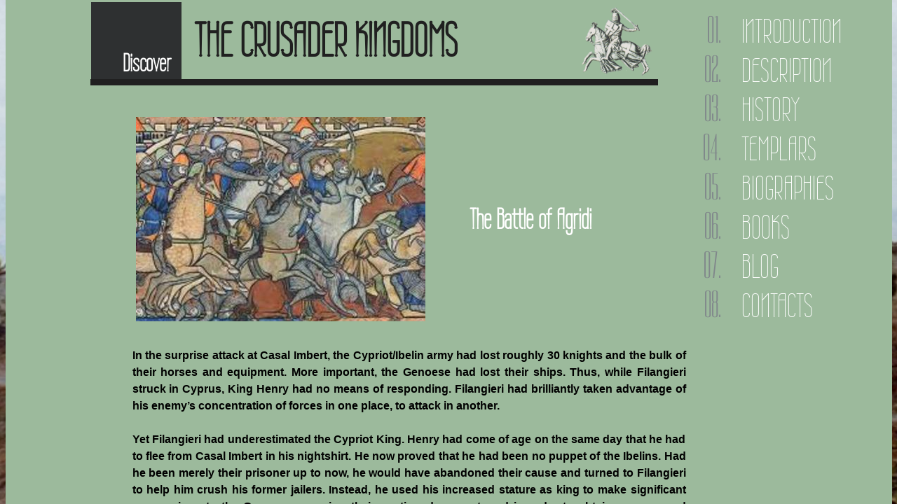

--- FILE ---
content_type: text/html; charset=utf-8
request_url: https://www.crusaderkingdoms.com/agridi.html
body_size: 17745
content:
 <!DOCTYPE html><html lang="en" dir="ltr" data-tcc-ignore=""><head><title>Agridi</title><meta http-equiv="content-type" content="text/html; charset=UTF-8"><meta http-equiv="X-UA-Compatible" content="IE=edge,chrome=1"><link rel="stylesheet" type="text/css" href="site.css?v="><script> if (typeof ($sf) === "undefined") { $sf = { baseUrl: "https://img1.wsimg.com/wst/v7/WSB7_J_20250509_0356_DEP-05092_5738/v2", skin: "app", preload: 0, require: { jquery: "https://img1.wsimg.com/wst/v7/WSB7_J_20250509_0356_DEP-05092_5738/v2/libs/jquery/jq.js", paths: { "wsbcore": "common/wsb/core", "knockout": "libs/knockout/knockout" } } }; } </script><script id="duel" src="//img1.wsimg.com/starfield/duel/v2.5.8/duel.js?appid=O3BkA5J1#TzNCa0E1SjF2Mi41Ljdwcm9k"></script><script> define('jquery', ['jq!starfield/jquery.mod'], function(m) { return m; }); define('appconfig', [], { documentDownloadBaseUrl: 'https://nebula.wsimg.com' }); </script><meta http-equiv="Content-Location" content="agridi.html"><meta name="generator" content="Starfield Technologies; Go Daddy Website Builder 7.0.5350"><meta name="description" content="The decisive defeat of Frederick II's forces under Riccardo Filangieri by the army of King Henry I of Cyprus and John, Old Lord of Beirut, June 15, 1232. The Battle effectively established Cypriot independence from the Holy Roman Empire"><meta property="og:type" content="website"><meta property="og:title" content="Agridi"><meta property="og:site_name" content="Helena P. Schrader"><meta property="og:url" content="http://www.crusaderkingdoms.com/agridi.html"><meta property="og:description" content="The decisive defeat of Frederick II's forces under Riccardo Filangieri by the army of King Henry I of Cyprus and John, Old Lord of Beirut, June 15, 1232. The Battle effectively established Cypriot independence from the Holy Roman Empire"><meta property="og:image" content="https://nebula.wsimg.com/b304dd13b2468d657a36eda315987b9a?AccessKeyId=F0076020F2EA6F49E575&disposition=0&alloworigin=1"></head><body><style data-inline-fonts>/* vietnamese */
@font-face {
  font-family: 'Allura';
  font-style: normal;
  font-weight: 400;
  src: url(https://img1.wsimg.com/gfonts/s/allura/v23/9oRPNYsQpS4zjuA_hAgWDto.woff2) format('woff2');
  unicode-range: U+0102-0103, U+0110-0111, U+0128-0129, U+0168-0169, U+01A0-01A1, U+01AF-01B0, U+0300-0301, U+0303-0304, U+0308-0309, U+0323, U+0329, U+1EA0-1EF9, U+20AB;
}
/* latin-ext */
@font-face {
  font-family: 'Allura';
  font-style: normal;
  font-weight: 400;
  src: url(https://img1.wsimg.com/gfonts/s/allura/v23/9oRPNYsQpS4zjuA_hQgWDto.woff2) format('woff2');
  unicode-range: U+0100-02BA, U+02BD-02C5, U+02C7-02CC, U+02CE-02D7, U+02DD-02FF, U+0304, U+0308, U+0329, U+1D00-1DBF, U+1E00-1E9F, U+1EF2-1EFF, U+2020, U+20A0-20AB, U+20AD-20C0, U+2113, U+2C60-2C7F, U+A720-A7FF;
}
/* latin */
@font-face {
  font-family: 'Allura';
  font-style: normal;
  font-weight: 400;
  src: url(https://img1.wsimg.com/gfonts/s/allura/v23/9oRPNYsQpS4zjuA_iwgW.woff2) format('woff2');
  unicode-range: U+0000-00FF, U+0131, U+0152-0153, U+02BB-02BC, U+02C6, U+02DA, U+02DC, U+0304, U+0308, U+0329, U+2000-206F, U+20AC, U+2122, U+2191, U+2193, U+2212, U+2215, U+FEFF, U+FFFD;
}
/* cyrillic */
@font-face {
  font-family: 'Amatic SC';
  font-style: normal;
  font-weight: 400;
  src: url(https://img1.wsimg.com/gfonts/s/amaticsc/v28/TUZyzwprpvBS1izr_vOEDuSfQZQ.woff2) format('woff2');
  unicode-range: U+0301, U+0400-045F, U+0490-0491, U+04B0-04B1, U+2116;
}
/* hebrew */
@font-face {
  font-family: 'Amatic SC';
  font-style: normal;
  font-weight: 400;
  src: url(https://img1.wsimg.com/gfonts/s/amaticsc/v28/TUZyzwprpvBS1izr_vOECOSfQZQ.woff2) format('woff2');
  unicode-range: U+0307-0308, U+0590-05FF, U+200C-2010, U+20AA, U+25CC, U+FB1D-FB4F;
}
/* vietnamese */
@font-face {
  font-family: 'Amatic SC';
  font-style: normal;
  font-weight: 400;
  src: url(https://img1.wsimg.com/gfonts/s/amaticsc/v28/TUZyzwprpvBS1izr_vOEBeSfQZQ.woff2) format('woff2');
  unicode-range: U+0102-0103, U+0110-0111, U+0128-0129, U+0168-0169, U+01A0-01A1, U+01AF-01B0, U+0300-0301, U+0303-0304, U+0308-0309, U+0323, U+0329, U+1EA0-1EF9, U+20AB;
}
/* latin-ext */
@font-face {
  font-family: 'Amatic SC';
  font-style: normal;
  font-weight: 400;
  src: url(https://img1.wsimg.com/gfonts/s/amaticsc/v28/TUZyzwprpvBS1izr_vOEBOSfQZQ.woff2) format('woff2');
  unicode-range: U+0100-02BA, U+02BD-02C5, U+02C7-02CC, U+02CE-02D7, U+02DD-02FF, U+0304, U+0308, U+0329, U+1D00-1DBF, U+1E00-1E9F, U+1EF2-1EFF, U+2020, U+20A0-20AB, U+20AD-20C0, U+2113, U+2C60-2C7F, U+A720-A7FF;
}
/* latin */
@font-face {
  font-family: 'Amatic SC';
  font-style: normal;
  font-weight: 400;
  src: url(https://img1.wsimg.com/gfonts/s/amaticsc/v28/TUZyzwprpvBS1izr_vOECuSf.woff2) format('woff2');
  unicode-range: U+0000-00FF, U+0131, U+0152-0153, U+02BB-02BC, U+02C6, U+02DA, U+02DC, U+0304, U+0308, U+0329, U+2000-206F, U+20AC, U+2122, U+2191, U+2193, U+2212, U+2215, U+FEFF, U+FFFD;
}
/* vietnamese */
@font-face {
  font-family: 'Arizonia';
  font-style: normal;
  font-weight: 400;
  src: url(https://img1.wsimg.com/gfonts/s/arizonia/v23/neIIzCemt4A5qa7mv5WOFqwKUQ.woff2) format('woff2');
  unicode-range: U+0102-0103, U+0110-0111, U+0128-0129, U+0168-0169, U+01A0-01A1, U+01AF-01B0, U+0300-0301, U+0303-0304, U+0308-0309, U+0323, U+0329, U+1EA0-1EF9, U+20AB;
}
/* latin-ext */
@font-face {
  font-family: 'Arizonia';
  font-style: normal;
  font-weight: 400;
  src: url(https://img1.wsimg.com/gfonts/s/arizonia/v23/neIIzCemt4A5qa7mv5WPFqwKUQ.woff2) format('woff2');
  unicode-range: U+0100-02BA, U+02BD-02C5, U+02C7-02CC, U+02CE-02D7, U+02DD-02FF, U+0304, U+0308, U+0329, U+1D00-1DBF, U+1E00-1E9F, U+1EF2-1EFF, U+2020, U+20A0-20AB, U+20AD-20C0, U+2113, U+2C60-2C7F, U+A720-A7FF;
}
/* latin */
@font-face {
  font-family: 'Arizonia';
  font-style: normal;
  font-weight: 400;
  src: url(https://img1.wsimg.com/gfonts/s/arizonia/v23/neIIzCemt4A5qa7mv5WBFqw.woff2) format('woff2');
  unicode-range: U+0000-00FF, U+0131, U+0152-0153, U+02BB-02BC, U+02C6, U+02DA, U+02DC, U+0304, U+0308, U+0329, U+2000-206F, U+20AC, U+2122, U+2191, U+2193, U+2212, U+2215, U+FEFF, U+FFFD;
}
/* latin */
@font-face {
  font-family: 'Averia Sans Libre';
  font-style: normal;
  font-weight: 400;
  src: url(https://img1.wsimg.com/gfonts/s/averiasanslibre/v20/ga6XaxZG_G5OvCf_rt7FH3B6BHLMEdVOEoI.woff2) format('woff2');
  unicode-range: U+0000-00FF, U+0131, U+0152-0153, U+02BB-02BC, U+02C6, U+02DA, U+02DC, U+0304, U+0308, U+0329, U+2000-206F, U+20AC, U+2122, U+2191, U+2193, U+2212, U+2215, U+FEFF, U+FFFD;
}
/* latin */
@font-face {
  font-family: 'Cabin Sketch';
  font-style: normal;
  font-weight: 400;
  src: url(https://img1.wsimg.com/gfonts/s/cabinsketch/v23/QGYpz_kZZAGCONcK2A4bGOj8mNhN.woff2) format('woff2');
  unicode-range: U+0000-00FF, U+0131, U+0152-0153, U+02BB-02BC, U+02C6, U+02DA, U+02DC, U+0304, U+0308, U+0329, U+2000-206F, U+20AC, U+2122, U+2191, U+2193, U+2212, U+2215, U+FEFF, U+FFFD;
}
/* vietnamese */
@font-face {
  font-family: 'Francois One';
  font-style: normal;
  font-weight: 400;
  src: url(https://img1.wsimg.com/gfonts/s/francoisone/v22/_Xmr-H4zszafZw3A-KPSZut9zgiRi_Y.woff2) format('woff2');
  unicode-range: U+0102-0103, U+0110-0111, U+0128-0129, U+0168-0169, U+01A0-01A1, U+01AF-01B0, U+0300-0301, U+0303-0304, U+0308-0309, U+0323, U+0329, U+1EA0-1EF9, U+20AB;
}
/* latin-ext */
@font-face {
  font-family: 'Francois One';
  font-style: normal;
  font-weight: 400;
  src: url(https://img1.wsimg.com/gfonts/s/francoisone/v22/_Xmr-H4zszafZw3A-KPSZut9zwiRi_Y.woff2) format('woff2');
  unicode-range: U+0100-02BA, U+02BD-02C5, U+02C7-02CC, U+02CE-02D7, U+02DD-02FF, U+0304, U+0308, U+0329, U+1D00-1DBF, U+1E00-1E9F, U+1EF2-1EFF, U+2020, U+20A0-20AB, U+20AD-20C0, U+2113, U+2C60-2C7F, U+A720-A7FF;
}
/* latin */
@font-face {
  font-family: 'Francois One';
  font-style: normal;
  font-weight: 400;
  src: url(https://img1.wsimg.com/gfonts/s/francoisone/v22/_Xmr-H4zszafZw3A-KPSZut9wQiR.woff2) format('woff2');
  unicode-range: U+0000-00FF, U+0131, U+0152-0153, U+02BB-02BC, U+02C6, U+02DA, U+02DC, U+0304, U+0308, U+0329, U+2000-206F, U+20AC, U+2122, U+2191, U+2193, U+2212, U+2215, U+FEFF, U+FFFD;
}
/* latin-ext */
@font-face {
  font-family: 'Fredericka the Great';
  font-style: normal;
  font-weight: 400;
  src: url(https://img1.wsimg.com/gfonts/s/frederickathegreat/v23/9Bt33CxNwt7aOctW2xjbCstzwVKsIBVV--StxbcVcg.woff2) format('woff2');
  unicode-range: U+0100-02BA, U+02BD-02C5, U+02C7-02CC, U+02CE-02D7, U+02DD-02FF, U+0304, U+0308, U+0329, U+1D00-1DBF, U+1E00-1E9F, U+1EF2-1EFF, U+2020, U+20A0-20AB, U+20AD-20C0, U+2113, U+2C60-2C7F, U+A720-A7FF;
}
/* latin */
@font-face {
  font-family: 'Fredericka the Great';
  font-style: normal;
  font-weight: 400;
  src: url(https://img1.wsimg.com/gfonts/s/frederickathegreat/v23/9Bt33CxNwt7aOctW2xjbCstzwVKsIBVV--Sjxbc.woff2) format('woff2');
  unicode-range: U+0000-00FF, U+0131, U+0152-0153, U+02BB-02BC, U+02C6, U+02DA, U+02DC, U+0304, U+0308, U+0329, U+2000-206F, U+20AC, U+2122, U+2191, U+2193, U+2212, U+2215, U+FEFF, U+FFFD;
}
/* latin */
@font-face {
  font-family: 'Jacques Francois Shadow';
  font-style: normal;
  font-weight: 400;
  src: url(https://img1.wsimg.com/gfonts/s/jacquesfrancoisshadow/v27/KR1FBtOz8PKTMk-kqdkLVrvR0ECFrB6Pin-2_p8Suno.woff2) format('woff2');
  unicode-range: U+0000-00FF, U+0131, U+0152-0153, U+02BB-02BC, U+02C6, U+02DA, U+02DC, U+0304, U+0308, U+0329, U+2000-206F, U+20AC, U+2122, U+2191, U+2193, U+2212, U+2215, U+FEFF, U+FFFD;
}
/* latin */
@font-face {
  font-family: 'Josefin Slab';
  font-style: normal;
  font-weight: 400;
  src: url(https://img1.wsimg.com/gfonts/s/josefinslab/v29/lW-swjwOK3Ps5GSJlNNkMalNpiZe_ldbOR4W71msR349Kg.woff2) format('woff2');
  unicode-range: U+0000-00FF, U+0131, U+0152-0153, U+02BB-02BC, U+02C6, U+02DA, U+02DC, U+0304, U+0308, U+0329, U+2000-206F, U+20AC, U+2122, U+2191, U+2193, U+2212, U+2215, U+FEFF, U+FFFD;
}
/* latin-ext */
@font-face {
  font-family: 'Kaushan Script';
  font-style: normal;
  font-weight: 400;
  src: url(https://img1.wsimg.com/gfonts/s/kaushanscript/v19/vm8vdRfvXFLG3OLnsO15WYS5DG72wNJHMw.woff2) format('woff2');
  unicode-range: U+0100-02BA, U+02BD-02C5, U+02C7-02CC, U+02CE-02D7, U+02DD-02FF, U+0304, U+0308, U+0329, U+1D00-1DBF, U+1E00-1E9F, U+1EF2-1EFF, U+2020, U+20A0-20AB, U+20AD-20C0, U+2113, U+2C60-2C7F, U+A720-A7FF;
}
/* latin */
@font-face {
  font-family: 'Kaushan Script';
  font-style: normal;
  font-weight: 400;
  src: url(https://img1.wsimg.com/gfonts/s/kaushanscript/v19/vm8vdRfvXFLG3OLnsO15WYS5DG74wNI.woff2) format('woff2');
  unicode-range: U+0000-00FF, U+0131, U+0152-0153, U+02BB-02BC, U+02C6, U+02DA, U+02DC, U+0304, U+0308, U+0329, U+2000-206F, U+20AC, U+2122, U+2191, U+2193, U+2212, U+2215, U+FEFF, U+FFFD;
}
/* latin-ext */
@font-face {
  font-family: 'Love Ya Like A Sister';
  font-style: normal;
  font-weight: 400;
  src: url(https://img1.wsimg.com/gfonts/s/loveyalikeasister/v23/R70EjzUBlOqPeouhFDfR80-0FhOqJubN-BeL-3xdgGE.woff2) format('woff2');
  unicode-range: U+0100-02BA, U+02BD-02C5, U+02C7-02CC, U+02CE-02D7, U+02DD-02FF, U+0304, U+0308, U+0329, U+1D00-1DBF, U+1E00-1E9F, U+1EF2-1EFF, U+2020, U+20A0-20AB, U+20AD-20C0, U+2113, U+2C60-2C7F, U+A720-A7FF;
}
/* latin */
@font-face {
  font-family: 'Love Ya Like A Sister';
  font-style: normal;
  font-weight: 400;
  src: url(https://img1.wsimg.com/gfonts/s/loveyalikeasister/v23/R70EjzUBlOqPeouhFDfR80-0FhOqJubN-BeL9Xxd.woff2) format('woff2');
  unicode-range: U+0000-00FF, U+0131, U+0152-0153, U+02BB-02BC, U+02C6, U+02DA, U+02DC, U+0304, U+0308, U+0329, U+2000-206F, U+20AC, U+2122, U+2191, U+2193, U+2212, U+2215, U+FEFF, U+FFFD;
}
/* cyrillic-ext */
@font-face {
  font-family: 'Merriweather';
  font-style: normal;
  font-weight: 400;
  font-stretch: 100%;
  src: url(https://img1.wsimg.com/gfonts/s/merriweather/v33/u-4D0qyriQwlOrhSvowK_l5UcA6zuSYEqOzpPe3HOZJ5eX1WtLaQwmYiScCmDxhtNOKl8yDr3icaGV31GvU.woff2) format('woff2');
  unicode-range: U+0460-052F, U+1C80-1C8A, U+20B4, U+2DE0-2DFF, U+A640-A69F, U+FE2E-FE2F;
}
/* cyrillic */
@font-face {
  font-family: 'Merriweather';
  font-style: normal;
  font-weight: 400;
  font-stretch: 100%;
  src: url(https://img1.wsimg.com/gfonts/s/merriweather/v33/u-4D0qyriQwlOrhSvowK_l5UcA6zuSYEqOzpPe3HOZJ5eX1WtLaQwmYiScCmDxhtNOKl8yDr3icaEF31GvU.woff2) format('woff2');
  unicode-range: U+0301, U+0400-045F, U+0490-0491, U+04B0-04B1, U+2116;
}
/* vietnamese */
@font-face {
  font-family: 'Merriweather';
  font-style: normal;
  font-weight: 400;
  font-stretch: 100%;
  src: url(https://img1.wsimg.com/gfonts/s/merriweather/v33/u-4D0qyriQwlOrhSvowK_l5UcA6zuSYEqOzpPe3HOZJ5eX1WtLaQwmYiScCmDxhtNOKl8yDr3icaG131GvU.woff2) format('woff2');
  unicode-range: U+0102-0103, U+0110-0111, U+0128-0129, U+0168-0169, U+01A0-01A1, U+01AF-01B0, U+0300-0301, U+0303-0304, U+0308-0309, U+0323, U+0329, U+1EA0-1EF9, U+20AB;
}
/* latin-ext */
@font-face {
  font-family: 'Merriweather';
  font-style: normal;
  font-weight: 400;
  font-stretch: 100%;
  src: url(https://img1.wsimg.com/gfonts/s/merriweather/v33/u-4D0qyriQwlOrhSvowK_l5UcA6zuSYEqOzpPe3HOZJ5eX1WtLaQwmYiScCmDxhtNOKl8yDr3icaGl31GvU.woff2) format('woff2');
  unicode-range: U+0100-02BA, U+02BD-02C5, U+02C7-02CC, U+02CE-02D7, U+02DD-02FF, U+0304, U+0308, U+0329, U+1D00-1DBF, U+1E00-1E9F, U+1EF2-1EFF, U+2020, U+20A0-20AB, U+20AD-20C0, U+2113, U+2C60-2C7F, U+A720-A7FF;
}
/* latin */
@font-face {
  font-family: 'Merriweather';
  font-style: normal;
  font-weight: 400;
  font-stretch: 100%;
  src: url(https://img1.wsimg.com/gfonts/s/merriweather/v33/u-4D0qyriQwlOrhSvowK_l5UcA6zuSYEqOzpPe3HOZJ5eX1WtLaQwmYiScCmDxhtNOKl8yDr3icaFF31.woff2) format('woff2');
  unicode-range: U+0000-00FF, U+0131, U+0152-0153, U+02BB-02BC, U+02C6, U+02DA, U+02DC, U+0304, U+0308, U+0329, U+2000-206F, U+20AC, U+2122, U+2191, U+2193, U+2212, U+2215, U+FEFF, U+FFFD;
}
/* latin-ext */
@font-face {
  font-family: 'Offside';
  font-style: normal;
  font-weight: 400;
  src: url(https://img1.wsimg.com/gfonts/s/offside/v26/HI_KiYMWKa9QrAykc5joR6-d.woff2) format('woff2');
  unicode-range: U+0100-02BA, U+02BD-02C5, U+02C7-02CC, U+02CE-02D7, U+02DD-02FF, U+0304, U+0308, U+0329, U+1D00-1DBF, U+1E00-1E9F, U+1EF2-1EFF, U+2020, U+20A0-20AB, U+20AD-20C0, U+2113, U+2C60-2C7F, U+A720-A7FF;
}
/* latin */
@font-face {
  font-family: 'Offside';
  font-style: normal;
  font-weight: 400;
  src: url(https://img1.wsimg.com/gfonts/s/offside/v26/HI_KiYMWKa9QrAykc5boRw.woff2) format('woff2');
  unicode-range: U+0000-00FF, U+0131, U+0152-0153, U+02BB-02BC, U+02C6, U+02DA, U+02DC, U+0304, U+0308, U+0329, U+2000-206F, U+20AC, U+2122, U+2191, U+2193, U+2212, U+2215, U+FEFF, U+FFFD;
}
/* cyrillic-ext */
@font-face {
  font-family: 'Open Sans';
  font-style: normal;
  font-weight: 400;
  font-stretch: 100%;
  src: url(https://img1.wsimg.com/gfonts/s/opensans/v44/memSYaGs126MiZpBA-UvWbX2vVnXBbObj2OVZyOOSr4dVJWUgsjZ0B4taVIGxA.woff2) format('woff2');
  unicode-range: U+0460-052F, U+1C80-1C8A, U+20B4, U+2DE0-2DFF, U+A640-A69F, U+FE2E-FE2F;
}
/* cyrillic */
@font-face {
  font-family: 'Open Sans';
  font-style: normal;
  font-weight: 400;
  font-stretch: 100%;
  src: url(https://img1.wsimg.com/gfonts/s/opensans/v44/memSYaGs126MiZpBA-UvWbX2vVnXBbObj2OVZyOOSr4dVJWUgsjZ0B4kaVIGxA.woff2) format('woff2');
  unicode-range: U+0301, U+0400-045F, U+0490-0491, U+04B0-04B1, U+2116;
}
/* greek-ext */
@font-face {
  font-family: 'Open Sans';
  font-style: normal;
  font-weight: 400;
  font-stretch: 100%;
  src: url(https://img1.wsimg.com/gfonts/s/opensans/v44/memSYaGs126MiZpBA-UvWbX2vVnXBbObj2OVZyOOSr4dVJWUgsjZ0B4saVIGxA.woff2) format('woff2');
  unicode-range: U+1F00-1FFF;
}
/* greek */
@font-face {
  font-family: 'Open Sans';
  font-style: normal;
  font-weight: 400;
  font-stretch: 100%;
  src: url(https://img1.wsimg.com/gfonts/s/opensans/v44/memSYaGs126MiZpBA-UvWbX2vVnXBbObj2OVZyOOSr4dVJWUgsjZ0B4jaVIGxA.woff2) format('woff2');
  unicode-range: U+0370-0377, U+037A-037F, U+0384-038A, U+038C, U+038E-03A1, U+03A3-03FF;
}
/* hebrew */
@font-face {
  font-family: 'Open Sans';
  font-style: normal;
  font-weight: 400;
  font-stretch: 100%;
  src: url(https://img1.wsimg.com/gfonts/s/opensans/v44/memSYaGs126MiZpBA-UvWbX2vVnXBbObj2OVZyOOSr4dVJWUgsjZ0B4iaVIGxA.woff2) format('woff2');
  unicode-range: U+0307-0308, U+0590-05FF, U+200C-2010, U+20AA, U+25CC, U+FB1D-FB4F;
}
/* math */
@font-face {
  font-family: 'Open Sans';
  font-style: normal;
  font-weight: 400;
  font-stretch: 100%;
  src: url(https://img1.wsimg.com/gfonts/s/opensans/v44/memSYaGs126MiZpBA-UvWbX2vVnXBbObj2OVZyOOSr4dVJWUgsjZ0B5caVIGxA.woff2) format('woff2');
  unicode-range: U+0302-0303, U+0305, U+0307-0308, U+0310, U+0312, U+0315, U+031A, U+0326-0327, U+032C, U+032F-0330, U+0332-0333, U+0338, U+033A, U+0346, U+034D, U+0391-03A1, U+03A3-03A9, U+03B1-03C9, U+03D1, U+03D5-03D6, U+03F0-03F1, U+03F4-03F5, U+2016-2017, U+2034-2038, U+203C, U+2040, U+2043, U+2047, U+2050, U+2057, U+205F, U+2070-2071, U+2074-208E, U+2090-209C, U+20D0-20DC, U+20E1, U+20E5-20EF, U+2100-2112, U+2114-2115, U+2117-2121, U+2123-214F, U+2190, U+2192, U+2194-21AE, U+21B0-21E5, U+21F1-21F2, U+21F4-2211, U+2213-2214, U+2216-22FF, U+2308-230B, U+2310, U+2319, U+231C-2321, U+2336-237A, U+237C, U+2395, U+239B-23B7, U+23D0, U+23DC-23E1, U+2474-2475, U+25AF, U+25B3, U+25B7, U+25BD, U+25C1, U+25CA, U+25CC, U+25FB, U+266D-266F, U+27C0-27FF, U+2900-2AFF, U+2B0E-2B11, U+2B30-2B4C, U+2BFE, U+3030, U+FF5B, U+FF5D, U+1D400-1D7FF, U+1EE00-1EEFF;
}
/* symbols */
@font-face {
  font-family: 'Open Sans';
  font-style: normal;
  font-weight: 400;
  font-stretch: 100%;
  src: url(https://img1.wsimg.com/gfonts/s/opensans/v44/memSYaGs126MiZpBA-UvWbX2vVnXBbObj2OVZyOOSr4dVJWUgsjZ0B5OaVIGxA.woff2) format('woff2');
  unicode-range: U+0001-000C, U+000E-001F, U+007F-009F, U+20DD-20E0, U+20E2-20E4, U+2150-218F, U+2190, U+2192, U+2194-2199, U+21AF, U+21E6-21F0, U+21F3, U+2218-2219, U+2299, U+22C4-22C6, U+2300-243F, U+2440-244A, U+2460-24FF, U+25A0-27BF, U+2800-28FF, U+2921-2922, U+2981, U+29BF, U+29EB, U+2B00-2BFF, U+4DC0-4DFF, U+FFF9-FFFB, U+10140-1018E, U+10190-1019C, U+101A0, U+101D0-101FD, U+102E0-102FB, U+10E60-10E7E, U+1D2C0-1D2D3, U+1D2E0-1D37F, U+1F000-1F0FF, U+1F100-1F1AD, U+1F1E6-1F1FF, U+1F30D-1F30F, U+1F315, U+1F31C, U+1F31E, U+1F320-1F32C, U+1F336, U+1F378, U+1F37D, U+1F382, U+1F393-1F39F, U+1F3A7-1F3A8, U+1F3AC-1F3AF, U+1F3C2, U+1F3C4-1F3C6, U+1F3CA-1F3CE, U+1F3D4-1F3E0, U+1F3ED, U+1F3F1-1F3F3, U+1F3F5-1F3F7, U+1F408, U+1F415, U+1F41F, U+1F426, U+1F43F, U+1F441-1F442, U+1F444, U+1F446-1F449, U+1F44C-1F44E, U+1F453, U+1F46A, U+1F47D, U+1F4A3, U+1F4B0, U+1F4B3, U+1F4B9, U+1F4BB, U+1F4BF, U+1F4C8-1F4CB, U+1F4D6, U+1F4DA, U+1F4DF, U+1F4E3-1F4E6, U+1F4EA-1F4ED, U+1F4F7, U+1F4F9-1F4FB, U+1F4FD-1F4FE, U+1F503, U+1F507-1F50B, U+1F50D, U+1F512-1F513, U+1F53E-1F54A, U+1F54F-1F5FA, U+1F610, U+1F650-1F67F, U+1F687, U+1F68D, U+1F691, U+1F694, U+1F698, U+1F6AD, U+1F6B2, U+1F6B9-1F6BA, U+1F6BC, U+1F6C6-1F6CF, U+1F6D3-1F6D7, U+1F6E0-1F6EA, U+1F6F0-1F6F3, U+1F6F7-1F6FC, U+1F700-1F7FF, U+1F800-1F80B, U+1F810-1F847, U+1F850-1F859, U+1F860-1F887, U+1F890-1F8AD, U+1F8B0-1F8BB, U+1F8C0-1F8C1, U+1F900-1F90B, U+1F93B, U+1F946, U+1F984, U+1F996, U+1F9E9, U+1FA00-1FA6F, U+1FA70-1FA7C, U+1FA80-1FA89, U+1FA8F-1FAC6, U+1FACE-1FADC, U+1FADF-1FAE9, U+1FAF0-1FAF8, U+1FB00-1FBFF;
}
/* vietnamese */
@font-face {
  font-family: 'Open Sans';
  font-style: normal;
  font-weight: 400;
  font-stretch: 100%;
  src: url(https://img1.wsimg.com/gfonts/s/opensans/v44/memSYaGs126MiZpBA-UvWbX2vVnXBbObj2OVZyOOSr4dVJWUgsjZ0B4vaVIGxA.woff2) format('woff2');
  unicode-range: U+0102-0103, U+0110-0111, U+0128-0129, U+0168-0169, U+01A0-01A1, U+01AF-01B0, U+0300-0301, U+0303-0304, U+0308-0309, U+0323, U+0329, U+1EA0-1EF9, U+20AB;
}
/* latin-ext */
@font-face {
  font-family: 'Open Sans';
  font-style: normal;
  font-weight: 400;
  font-stretch: 100%;
  src: url(https://img1.wsimg.com/gfonts/s/opensans/v44/memSYaGs126MiZpBA-UvWbX2vVnXBbObj2OVZyOOSr4dVJWUgsjZ0B4uaVIGxA.woff2) format('woff2');
  unicode-range: U+0100-02BA, U+02BD-02C5, U+02C7-02CC, U+02CE-02D7, U+02DD-02FF, U+0304, U+0308, U+0329, U+1D00-1DBF, U+1E00-1E9F, U+1EF2-1EFF, U+2020, U+20A0-20AB, U+20AD-20C0, U+2113, U+2C60-2C7F, U+A720-A7FF;
}
/* latin */
@font-face {
  font-family: 'Open Sans';
  font-style: normal;
  font-weight: 400;
  font-stretch: 100%;
  src: url(https://img1.wsimg.com/gfonts/s/opensans/v44/memSYaGs126MiZpBA-UvWbX2vVnXBbObj2OVZyOOSr4dVJWUgsjZ0B4gaVI.woff2) format('woff2');
  unicode-range: U+0000-00FF, U+0131, U+0152-0153, U+02BB-02BC, U+02C6, U+02DA, U+02DC, U+0304, U+0308, U+0329, U+2000-206F, U+20AC, U+2122, U+2191, U+2193, U+2212, U+2215, U+FEFF, U+FFFD;
}
/* cyrillic-ext */
@font-face {
  font-family: 'Oswald';
  font-style: normal;
  font-weight: 400;
  src: url(https://img1.wsimg.com/gfonts/s/oswald/v57/TK3_WkUHHAIjg75cFRf3bXL8LICs1_FvsUtiZTaR.woff2) format('woff2');
  unicode-range: U+0460-052F, U+1C80-1C8A, U+20B4, U+2DE0-2DFF, U+A640-A69F, U+FE2E-FE2F;
}
/* cyrillic */
@font-face {
  font-family: 'Oswald';
  font-style: normal;
  font-weight: 400;
  src: url(https://img1.wsimg.com/gfonts/s/oswald/v57/TK3_WkUHHAIjg75cFRf3bXL8LICs1_FvsUJiZTaR.woff2) format('woff2');
  unicode-range: U+0301, U+0400-045F, U+0490-0491, U+04B0-04B1, U+2116;
}
/* vietnamese */
@font-face {
  font-family: 'Oswald';
  font-style: normal;
  font-weight: 400;
  src: url(https://img1.wsimg.com/gfonts/s/oswald/v57/TK3_WkUHHAIjg75cFRf3bXL8LICs1_FvsUliZTaR.woff2) format('woff2');
  unicode-range: U+0102-0103, U+0110-0111, U+0128-0129, U+0168-0169, U+01A0-01A1, U+01AF-01B0, U+0300-0301, U+0303-0304, U+0308-0309, U+0323, U+0329, U+1EA0-1EF9, U+20AB;
}
/* latin-ext */
@font-face {
  font-family: 'Oswald';
  font-style: normal;
  font-weight: 400;
  src: url(https://img1.wsimg.com/gfonts/s/oswald/v57/TK3_WkUHHAIjg75cFRf3bXL8LICs1_FvsUhiZTaR.woff2) format('woff2');
  unicode-range: U+0100-02BA, U+02BD-02C5, U+02C7-02CC, U+02CE-02D7, U+02DD-02FF, U+0304, U+0308, U+0329, U+1D00-1DBF, U+1E00-1E9F, U+1EF2-1EFF, U+2020, U+20A0-20AB, U+20AD-20C0, U+2113, U+2C60-2C7F, U+A720-A7FF;
}
/* latin */
@font-face {
  font-family: 'Oswald';
  font-style: normal;
  font-weight: 400;
  src: url(https://img1.wsimg.com/gfonts/s/oswald/v57/TK3_WkUHHAIjg75cFRf3bXL8LICs1_FvsUZiZQ.woff2) format('woff2');
  unicode-range: U+0000-00FF, U+0131, U+0152-0153, U+02BB-02BC, U+02C6, U+02DA, U+02DC, U+0304, U+0308, U+0329, U+2000-206F, U+20AC, U+2122, U+2191, U+2193, U+2212, U+2215, U+FEFF, U+FFFD;
}
/* latin-ext */
@font-face {
  font-family: 'Over the Rainbow';
  font-style: normal;
  font-weight: 400;
  src: url(https://img1.wsimg.com/gfonts/s/overtherainbow/v23/11haGoXG1k_HKhMLUWz7Mc7vvW5ulvqs9eA2.woff2) format('woff2');
  unicode-range: U+0100-02BA, U+02BD-02C5, U+02C7-02CC, U+02CE-02D7, U+02DD-02FF, U+0304, U+0308, U+0329, U+1D00-1DBF, U+1E00-1E9F, U+1EF2-1EFF, U+2020, U+20A0-20AB, U+20AD-20C0, U+2113, U+2C60-2C7F, U+A720-A7FF;
}
/* latin */
@font-face {
  font-family: 'Over the Rainbow';
  font-style: normal;
  font-weight: 400;
  src: url(https://img1.wsimg.com/gfonts/s/overtherainbow/v23/11haGoXG1k_HKhMLUWz7Mc7vvW5ulvSs9Q.woff2) format('woff2');
  unicode-range: U+0000-00FF, U+0131, U+0152-0153, U+02BB-02BC, U+02C6, U+02DA, U+02DC, U+0304, U+0308, U+0329, U+2000-206F, U+20AC, U+2122, U+2191, U+2193, U+2212, U+2215, U+FEFF, U+FFFD;
}
/* cyrillic-ext */
@font-face {
  font-family: 'Pacifico';
  font-style: normal;
  font-weight: 400;
  src: url(https://img1.wsimg.com/gfonts/s/pacifico/v23/FwZY7-Qmy14u9lezJ-6K6MmTpA.woff2) format('woff2');
  unicode-range: U+0460-052F, U+1C80-1C8A, U+20B4, U+2DE0-2DFF, U+A640-A69F, U+FE2E-FE2F;
}
/* cyrillic */
@font-face {
  font-family: 'Pacifico';
  font-style: normal;
  font-weight: 400;
  src: url(https://img1.wsimg.com/gfonts/s/pacifico/v23/FwZY7-Qmy14u9lezJ-6D6MmTpA.woff2) format('woff2');
  unicode-range: U+0301, U+0400-045F, U+0490-0491, U+04B0-04B1, U+2116;
}
/* vietnamese */
@font-face {
  font-family: 'Pacifico';
  font-style: normal;
  font-weight: 400;
  src: url(https://img1.wsimg.com/gfonts/s/pacifico/v23/FwZY7-Qmy14u9lezJ-6I6MmTpA.woff2) format('woff2');
  unicode-range: U+0102-0103, U+0110-0111, U+0128-0129, U+0168-0169, U+01A0-01A1, U+01AF-01B0, U+0300-0301, U+0303-0304, U+0308-0309, U+0323, U+0329, U+1EA0-1EF9, U+20AB;
}
/* latin-ext */
@font-face {
  font-family: 'Pacifico';
  font-style: normal;
  font-weight: 400;
  src: url(https://img1.wsimg.com/gfonts/s/pacifico/v23/FwZY7-Qmy14u9lezJ-6J6MmTpA.woff2) format('woff2');
  unicode-range: U+0100-02BA, U+02BD-02C5, U+02C7-02CC, U+02CE-02D7, U+02DD-02FF, U+0304, U+0308, U+0329, U+1D00-1DBF, U+1E00-1E9F, U+1EF2-1EFF, U+2020, U+20A0-20AB, U+20AD-20C0, U+2113, U+2C60-2C7F, U+A720-A7FF;
}
/* latin */
@font-face {
  font-family: 'Pacifico';
  font-style: normal;
  font-weight: 400;
  src: url(https://img1.wsimg.com/gfonts/s/pacifico/v23/FwZY7-Qmy14u9lezJ-6H6Mk.woff2) format('woff2');
  unicode-range: U+0000-00FF, U+0131, U+0152-0153, U+02BB-02BC, U+02C6, U+02DA, U+02DC, U+0304, U+0308, U+0329, U+2000-206F, U+20AC, U+2122, U+2191, U+2193, U+2212, U+2215, U+FEFF, U+FFFD;
}
/* latin-ext */
@font-face {
  font-family: 'Romanesco';
  font-style: normal;
  font-weight: 400;
  src: url(https://img1.wsimg.com/gfonts/s/romanesco/v22/w8gYH2ozQOY7_r_J7mSX1XYKmOo.woff2) format('woff2');
  unicode-range: U+0100-02BA, U+02BD-02C5, U+02C7-02CC, U+02CE-02D7, U+02DD-02FF, U+0304, U+0308, U+0329, U+1D00-1DBF, U+1E00-1E9F, U+1EF2-1EFF, U+2020, U+20A0-20AB, U+20AD-20C0, U+2113, U+2C60-2C7F, U+A720-A7FF;
}
/* latin */
@font-face {
  font-family: 'Romanesco';
  font-style: normal;
  font-weight: 400;
  src: url(https://img1.wsimg.com/gfonts/s/romanesco/v22/w8gYH2ozQOY7_r_J7mSX23YK.woff2) format('woff2');
  unicode-range: U+0000-00FF, U+0131, U+0152-0153, U+02BB-02BC, U+02C6, U+02DA, U+02DC, U+0304, U+0308, U+0329, U+2000-206F, U+20AC, U+2122, U+2191, U+2193, U+2212, U+2215, U+FEFF, U+FFFD;
}
/* latin-ext */
@font-face {
  font-family: 'Sacramento';
  font-style: normal;
  font-weight: 400;
  src: url(https://img1.wsimg.com/gfonts/s/sacramento/v17/buEzpo6gcdjy0EiZMBUG4CMf_exL.woff2) format('woff2');
  unicode-range: U+0100-02BA, U+02BD-02C5, U+02C7-02CC, U+02CE-02D7, U+02DD-02FF, U+0304, U+0308, U+0329, U+1D00-1DBF, U+1E00-1E9F, U+1EF2-1EFF, U+2020, U+20A0-20AB, U+20AD-20C0, U+2113, U+2C60-2C7F, U+A720-A7FF;
}
/* latin */
@font-face {
  font-family: 'Sacramento';
  font-style: normal;
  font-weight: 400;
  src: url(https://img1.wsimg.com/gfonts/s/sacramento/v17/buEzpo6gcdjy0EiZMBUG4C0f_Q.woff2) format('woff2');
  unicode-range: U+0000-00FF, U+0131, U+0152-0153, U+02BB-02BC, U+02C6, U+02DA, U+02DC, U+0304, U+0308, U+0329, U+2000-206F, U+20AC, U+2122, U+2191, U+2193, U+2212, U+2215, U+FEFF, U+FFFD;
}
/* latin-ext */
@font-face {
  font-family: 'Seaweed Script';
  font-style: normal;
  font-weight: 400;
  src: url(https://img1.wsimg.com/gfonts/s/seaweedscript/v17/bx6cNx6Tne2pxOATYE8C_Rsoe3WA8qY2VQ.woff2) format('woff2');
  unicode-range: U+0100-02BA, U+02BD-02C5, U+02C7-02CC, U+02CE-02D7, U+02DD-02FF, U+0304, U+0308, U+0329, U+1D00-1DBF, U+1E00-1E9F, U+1EF2-1EFF, U+2020, U+20A0-20AB, U+20AD-20C0, U+2113, U+2C60-2C7F, U+A720-A7FF;
}
/* latin */
@font-face {
  font-family: 'Seaweed Script';
  font-style: normal;
  font-weight: 400;
  src: url(https://img1.wsimg.com/gfonts/s/seaweedscript/v17/bx6cNx6Tne2pxOATYE8C_Rsoe3WO8qY.woff2) format('woff2');
  unicode-range: U+0000-00FF, U+0131, U+0152-0153, U+02BB-02BC, U+02C6, U+02DA, U+02DC, U+0304, U+0308, U+0329, U+2000-206F, U+20AC, U+2122, U+2191, U+2193, U+2212, U+2215, U+FEFF, U+FFFD;
}
/* latin-ext */
@font-face {
  font-family: 'Special Elite';
  font-style: normal;
  font-weight: 400;
  src: url(https://img1.wsimg.com/gfonts/s/specialelite/v20/XLYgIZbkc4JPUL5CVArUVL0ntn4OSEFt.woff2) format('woff2');
  unicode-range: U+0100-02BA, U+02BD-02C5, U+02C7-02CC, U+02CE-02D7, U+02DD-02FF, U+0304, U+0308, U+0329, U+1D00-1DBF, U+1E00-1E9F, U+1EF2-1EFF, U+2020, U+20A0-20AB, U+20AD-20C0, U+2113, U+2C60-2C7F, U+A720-A7FF;
}
/* latin */
@font-face {
  font-family: 'Special Elite';
  font-style: normal;
  font-weight: 400;
  src: url(https://img1.wsimg.com/gfonts/s/specialelite/v20/XLYgIZbkc4JPUL5CVArUVL0ntnAOSA.woff2) format('woff2');
  unicode-range: U+0000-00FF, U+0131, U+0152-0153, U+02BB-02BC, U+02C6, U+02DA, U+02DC, U+0304, U+0308, U+0329, U+2000-206F, U+20AC, U+2122, U+2191, U+2193, U+2212, U+2215, U+FEFF, U+FFFD;
}

/* latin */
@font-face {
  font-family: 'Dorsa';
  font-style: normal;
  font-weight: 400;
  src: url(https://img1.wsimg.com/gfonts/s/dorsa/v29/yYLn0hjd0OGwqr4613E.woff2) format('woff2');
  unicode-range: U+0000-00FF, U+0131, U+0152-0153, U+02BB-02BC, U+02C6, U+02DA, U+02DC, U+0304, U+0308, U+0329, U+2000-206F, U+20AC, U+2122, U+2191, U+2193, U+2212, U+2215, U+FEFF, U+FFFD;
}
/* latin */
@font-face {
  font-family: 'Wire One';
  font-style: normal;
  font-weight: 400;
  src: url(https://img1.wsimg.com/gfonts/s/wireone/v30/qFdH35Wah5htUhV75VGlU9s.woff2) format('woff2');
  unicode-range: U+0000-00FF, U+0131, U+0152-0153, U+02BB-02BC, U+02C6, U+02DA, U+02DC, U+0304, U+0308, U+0329, U+2000-206F, U+20AC, U+2122, U+2191, U+2193, U+2212, U+2215, U+FEFF, U+FFFD;
}
</style><style type="text/css"> #wsb-element-d02da3a9-bf85-474d-bc76-b510284c0326{top:72.08px;left:167px;position:absolute;z-index:8}#wsb-element-d02da3a9-bf85-474d-bc76-b510284c0326 .txt{width:102px;height:36px}#wsb-element-c3466cc5-4faf-4017-b1ac-d4017ad60e0f{top:17px;left:873px;position:absolute;z-index:37}#wsb-element-c3466cc5-4faf-4017-b1ac-d4017ad60e0f .wsb-image-inner{}#wsb-element-c3466cc5-4faf-4017-b1ac-d4017ad60e0f .wsb-image-inner div{width:98px;height:35px;position:relative;overflow:hidden}#wsb-element-c3466cc5-4faf-4017-b1ac-d4017ad60e0f img{position:absolute}#wsb-element-87a0be85-1250-4b80-bf15-508a42c2fddf{top:113px;left:121px;position:absolute;z-index:7}#wsb-element-87a0be85-1250-4b80-bf15-508a42c2fddf .wsb-line-element{width:810px;height:20px}#wsb-element-56b89200-9857-42b9-8b9a-50c86e3a5d09{top:2.5px;left:122px;position:absolute;z-index:6}#wsb-element-56b89200-9857-42b9-8b9a-50c86e3a5d09 .wsb-shape{width:129px;height:111px;box-sizing:content-box;-moz-box-sizing:content-box}#wsb-element-4bbc4e85-870b-4bc7-9b6c-289ddcaa9444{top:24px;left:15px;position:absolute;z-index:36}#wsb-element-4bbc4e85-870b-4bc7-9b6c-289ddcaa9444 .txt{width:389px;height:63px}#wsb-element-494b5ed7-8360-4f06-9538-5e02f3d566f3{top:24px;left:269px;position:absolute;z-index:9}#wsb-element-494b5ed7-8360-4f06-9538-5e02f3d566f3 .txt{width:1107px;height:68px}#wsb-element-372991fe-a045-4d2a-9e36-35a2850b3bb3{top:17px;left:971px;position:absolute;z-index:10}#wsb-element-372991fe-a045-4d2a-9e36-35a2850b3bb3{width:276px;height:353px}#wsb-element-c11d26e4-6761-4e99-8137-5f6001e803bc{top:167px;left:186px;position:absolute;z-index:198}#wsb-element-c11d26e4-6761-4e99-8137-5f6001e803bc .wsb-image-inner{}#wsb-element-c11d26e4-6761-4e99-8137-5f6001e803bc .wsb-image-inner div{width:413px;height:292px;position:relative;overflow:hidden}#wsb-element-c11d26e4-6761-4e99-8137-5f6001e803bc img{position:absolute}#wsb-element-6334726b-1692-4478-906b-d963b0b0fd4f{top:293px;left:599px;position:absolute;z-index:194}#wsb-element-6334726b-1692-4478-906b-d963b0b0fd4f .txt{width:300px;height:40px}#wsb-element-394415b4-57b7-4615-a86f-8163a379f5d4{top:5901px;left:735px;position:absolute;z-index:196}#wsb-element-394415b4-57b7-4615-a86f-8163a379f5d4 .wsb-image-inner{}#wsb-element-394415b4-57b7-4615-a86f-8163a379f5d4 .wsb-image-inner div{width:180px;height:269.4px;position:relative;overflow:hidden}#wsb-element-394415b4-57b7-4615-a86f-8163a379f5d4 img{position:absolute}#wsb-element-262ce7cb-1390-4bf6-baa7-aadb66136b89{top:496px;left:181px;position:absolute;z-index:195}#wsb-element-262ce7cb-1390-4bf6-baa7-aadb66136b89 .txt{width:790px;height:3050px}#wsb-element-167d0464-a941-49e5-ab88-75ac7e47fc02{top:7.91px;left:817px;position:absolute;z-index:193}#wsb-element-167d0464-a941-49e5-ab88-75ac7e47fc02 .wsb-image-inner{}#wsb-element-167d0464-a941-49e5-ab88-75ac7e47fc02 .wsb-image-inner div{width:109px;height:100.17px;position:relative;overflow:hidden}#wsb-element-167d0464-a941-49e5-ab88-75ac7e47fc02 img{position:absolute} </style><div class="wsb-canvas body" style="background-color: #007f7f; background-image: url(https://nebula.wsimg.com/9e85de35999c79758509401e97ae9c96?AccessKeyId=F0076020F2EA6F49E575&alloworigin=1); background-position-x: center; background-position-y: top; background-position: center top; background-repeat: no-repeat; position: fixed; top: 0; bottom: 0; left: 0; right: 0; width: 100%; height: 100%; overflow: hidden;"><div class="wsb-canvas-page-container" style="position: absolute; top: 0; bottom: 0; left: 0; right: 0; width: 100%; height: 100%; overflow: auto;"><div id="wsb-canvas-template-page" class="wsb-canvas-page page" style="height: 6209px; margin: auto; width: 1265px; background-color: #9cba9c; position: relative; margin-top: 0px"><div id="wsb-canvas-template-container" style="position: absolute;"> <div id="wsb-element-d02da3a9-bf85-474d-bc76-b510284c0326" class="wsb-element-text" data-type="element"> <div class="txt "><h5><span style="font-size:36px;"><strong><span style="color:#FFFFFF;">Discover</span><br></strong></span></h5></div> </div><div id="wsb-element-87a0be85-1250-4b80-bf15-508a42c2fddf" class="wsb-element-line" data-type="element"> <div class="wsb-line-element" style="width: 810px; height: 20px; width: 810px;border-top: 9px solid #202020;opacity: 1;filter: alpha(opacity=1);"></div> </div><div id="wsb-element-56b89200-9857-42b9-8b9a-50c86e3a5d09" class="wsb-element-shape" data-type="element"> <div class="wsb-shape shape_page_dark "></div> </div><div id="wsb-element-494b5ed7-8360-4f06-9538-5e02f3d566f3" class="wsb-element-text" data-type="element"> <div class="txt "><h1><strong></strong><strong>THE CRUSADER KINGDOMS<br></strong></h1></div> </div><div id="wsb-element-372991fe-a045-4d2a-9e36-35a2850b3bb3" class="wsb-element-navigation" data-type="element"> <script type="text/javascript"> require(['designer/app/builder/ui/canvas/elements/navigation/subNavigation'], function (subnav) { subnav.initialize(); }); </script><div style="width: 276px; height: 353px;" class="wsb-nav nav_theme nav-text-left nav-vertical nav-btn-left nav-equal-width wsb-navigation-rendered-top-level-container" id="wsb-nav-372991fe-a045-4d2a-9e36-35a2850b3bb3"><style> #wsb-nav-372991fe-a045-4d2a-9e36-35a2850b3bb3.wsb-navigation-rendered-top-level-container > ul > li > a {font-size:48px;} #wsb-nav-372991fe-a045-4d2a-9e36-35a2850b3bb3.wsb-navigation-rendered-top-level-container ul > li:hover, #wsb-nav-372991fe-a045-4d2a-9e36-35a2850b3bb3.wsb-navigation-rendered-top-level-container ul > li:hover > a, #wsb-nav-372991fe-a045-4d2a-9e36-35a2850b3bb3.wsb-navigation-rendered-top-level-container ul > li.active:hover, #wsb-nav-372991fe-a045-4d2a-9e36-35a2850b3bb3.wsb-navigation-rendered-top-level-container ul > li.active > a:hover, #wsb-nav-372991fe-a045-4d2a-9e36-35a2850b3bb3.wsb-navigation-rendered-top-level-container ul > li.active .nav-subnav li:hover, #wsb-nav-372991fe-a045-4d2a-9e36-35a2850b3bb3.wsb-navigation-rendered-top-level-container ul > li.active .nav-subnav li:hover > a {background-color: !important;color: !important;} </style><ul class="wsb-navigation-rendered-top-level-menu "><li style="width: "><a href="introduction.html" target="" data-title="Introduction" data-pageid="00000000-0000-0000-0000-000006014720" data-url="introduction.html">Introduction</a></li><li style="width: " class="has-children"><a href="description.html" target="" data-title="Description" data-pageid="00000000-0000-0000-0000-000006021961" data-url="description.html">Description</a><ul class="wsb-navigation-rendered-top-level-menu nav-subnav"><li><a href="adaptation-and-assimilation.html" target="" data-title="Adaptation and Assimilation" data-pageid="8f065da6-1fc3-4e84-9be8-bcae83fd60a9" data-url="adaptation-and-assimilation.html">Adaptation and Assimilation</a></li><li><a href="administration.html" target="" data-title="Administration" data-pageid="4ddc75cb-37c9-4785-9803-fb699011c021" data-url="administration.html">Administration</a></li><li><a href="architecture.html" target="" data-title="Architecture" data-pageid="7bc6e215-3ad1-4ef9-bbcb-2a2aca8df2e9" data-url="architecture.html">Architecture</a></li><li><a href="armies-of-outremer.html" target="" data-title="Armies of Outremer" data-pageid="545f86d5-121b-40de-8000-269dd3ea4eb3" data-url="armies-of-outremer.html">Armies of Outremer</a></li><li><a href="art.html" target="" data-title="Art" data-pageid="02b639ae-422a-4f02-9921-80477cf8fd31" data-url="art.html">Art</a></li><li><a href="baronial-scholars.html" target="" data-title="Baronial Scholars" data-pageid="2f7b0934-8a78-49db-9f72-caa3d78101b9" data-url="baronial-scholars.html">Baronial Scholars</a></li><li><a href="castles.html" target="" data-title="Castles" data-pageid="08739359-62cd-48eb-bc1d-e625f15250bb" data-url="castles.html">Castles</a></li><li><a href="crafts.html" target="" data-title="Crafts" data-pageid="8daca934-a2d3-4f09-9cc0-2291baaa6f1c" data-url="crafts.html">Crafts</a></li><li><a href="crusader-society.html" target="" data-title="Crusader Society" data-pageid="2eff09b8-f2f8-49a6-9ff6-e642cc599d12" data-url="crusader-society.html">Crusader Society</a></li><li><a href="cuisine.html" target="" data-title="Cuisine" data-pageid="2c4d33c3-9710-47a2-8d04-ae52d4ca39d4" data-url="cuisine.html">Cuisine</a></li><li><a href="fashion.html" target="" data-title="Fashion" data-pageid="2100c68d-f420-4f86-8699-2adabf67dadd" data-url="fashion.html">Fashion</a></li><li><a href="fighting-box.html" target="" data-title="Fighting Box" data-pageid="2b4f61f1-e023-4ba1-9960-7dba374a4a17" data-url="fighting-box.html">Fighting Box</a></li><li><a href="feudalism.html" target="" data-title="Feudalism" data-pageid="524625cd-aa81-46a8-a936-c51117d01ed5" data-url="feudalism.html">Feudalism</a></li><li><a href="feudal-state.html" target="" data-title="High Court" data-pageid="a1151184-96da-4dc9-a1e3-b5e413ba56fc" data-url="feudal-state.html">High Court</a></li><li><a href="hospitals.html" target="" data-title="Hospitals" data-pageid="e0d96ff2-2641-4893-bc74-3982811ebe85" data-url="hospitals.html">Hospitals</a></li><li><a href="hygiene.html" target="" data-title="Hygiene" data-pageid="78d0e585-7a87-4437-a8f1-a7cf9ac86e46" data-url="hygiene.html">Hygiene</a></li><li><a href="jews.html" target="" data-title="Jews" data-pageid="f6fe742a-0385-4d18-a439-7e5721754f04" data-url="jews.html">Jews</a></li><li><a href="judiciary.html" target="" data-title="Judiciary" data-pageid="02a197f1-1671-42be-825d-79c0daa4815a" data-url="judiciary.html">Judiciary</a></li><li><a href="high-court.html" target="" data-title="Kings" data-pageid="fb3efe58-fb46-4113-a91f-0c03bba9ada2" data-url="high-court.html">Kings</a></li><li><a href="medical-care.html" target="" data-title="Medical Care" data-pageid="bf2a1272-8197-4188-ae81-984c5e04a8f9" data-url="medical-care.html">Medical Care</a></li><li><a href="leprosy-in-the-crusader-kingdoms.html" target="" data-title="Leprosy in the Crusader Kingdoms" data-pageid="1620662d-8fe3-4a0b-ad80-9cb3cff544db" data-url="leprosy-in-the-crusader-kingdoms.html">Leprosy in the Crusader Kingdoms</a></li><li><a href="muslims.html" target="" data-title="Muslims" data-pageid="c84f4d52-394c-494c-a9e8-92655b84fecd" data-url="muslims.html">Muslims</a></li><li><a href="greeks-.html" target="" data-title="Greeks " data-pageid="cca4ed24-7675-439f-b5c3-e21415c8bf8d" data-url="greeks-.html">Greeks </a></li><li><a href="native-christians.html" target="" data-title="Native Christians" data-pageid="9846a2cf-cda1-41cb-8357-20c29fda0211" data-url="native-christians.html">Native Christians</a></li><li><a href="italian-communes.html" target="" data-title="Italian Communes" data-pageid="7b29c3ca-a127-4567-a6eb-5c2f68173ecc" data-url="italian-communes.html">Italian Communes</a></li><li><a href="rural-economy.html" target="" data-title="Rural Economy" data-pageid="fccc6c46-1cd2-4bfa-853e-5e294a2d0d94" data-url="rural-economy.html">Rural Economy</a></li><li><a href="saracen-armies.html" target="" data-title="Saracen Armies" data-pageid="cff2b2f7-882a-4c7b-99bf-9815e13aa727" data-url="saracen-armies.html">Saracen Armies</a></li><li><a href="settlers-and-sergeants.html" target="" data-title="Settlers and Sergeants" data-pageid="49a1c52c-7094-4ae4-9d7a-4e9dc4a670cf" data-url="settlers-and-sergeants.html">Settlers and Sergeants</a></li><li><a href="technology-transfer.html" target="" data-title="Technology Transfer" data-pageid="106a2168-774a-4e4e-97ab-a4084c07675c" data-url="technology-transfer.html">Technology Transfer</a></li><li><a href="turcopoles.html" target="" data-title="Turcopoles" data-pageid="70163bee-6ce1-404d-b837-91ba6bb30c89" data-url="turcopoles.html">Turcopoles</a></li><li><a href="slavery.html" target="" data-title="Slavery" data-pageid="5130da4e-c38b-4be7-9a29-608d47e0bce4" data-url="slavery.html">Slavery</a></li><li><a href="urban-economy.html" target="" data-title="Urban Economy" data-pageid="fc8f3c11-e1b7-4dbf-af8c-ee201538f0ff" data-url="urban-economy.html">Urban Economy</a></li><li><a href="women.html" target="" data-title="Women" data-pageid="75e1c697-daf4-4d51-9e32-2e9d2eb61b6c" data-url="women.html">Women</a></li></ul></li><li style="width: " class="has-children"><a href="history.html" target="" data-title="History" data-pageid="0f2b2b30-1f7a-4eef-b7b4-75dd62a0f28f" data-url="history.html">History</a><ul class="wsb-navigation-rendered-top-level-menu nav-subnav"><li><a href="chronology-of-the-crusader-states.html" target="" data-title="Chronology of the Crusader States" data-pageid="d70644c7-592b-4531-98d8-8f1ec20a1afd" data-url="chronology-of-the-crusader-states.html">Chronology of the Crusader States</a></li><li class="has-children"><a href="history-of-jerusalem.html" target="" data-title="History of Jerusalem" data-pageid="f123cf2d-a638-4f29-95b7-7639c04c9440" data-url="history-of-jerusalem.html">History of Jerusalem</a><ul class="wsb-navigation-rendered-top-level-menu nav-subnav"><li><a href="jerusalem-forgotten-.html" target="" data-title="Jerusalem Forgotten?" data-pageid="37f7ebda-8f3f-453a-9727-332c04a5f305" data-url="jerusalem-forgotten-.html">Jerusalem Forgotten?</a></li><li><a href="popular-misconceptions.html" target="" data-title="Popular Misconceptions" data-pageid="70521af9-1d3d-485e-831e-b1d92bbd4b89" data-url="popular-misconceptions.html">Popular Misconceptions</a></li><li><a href="barbarian-crusaders.html" target="" data-title="Barbarian Crusaders" data-pageid="afca78a5-c3da-43fb-ab5f-ccc893824fb8" data-url="barbarian-crusaders.html">Barbarian Crusaders</a></li><li><a href="conquest-of-edessa.html" target="" data-title="Conquest of Edessa" data-pageid="915ed5a3-a6b8-4833-8b82-d58d1e06aea8" data-url="conquest-of-edessa.html">Conquest of Edessa</a></li><li><a href="crusader-states.html" target="" data-title="Crusader States" data-pageid="842686a5-963b-4a43-8f45-6c92f34b1ef8" data-url="crusader-states.html">Crusader States</a></li><li><a href="second-crusade.html" target="" data-title="Second Crusade" data-pageid="ff20fe22-edae-40a2-90c4-c842f40260fa" data-url="second-crusade.html">Second Crusade</a></li><li><a href="montgisard.html" target="" data-title="Montgisard" data-pageid="3e0af1a2-75ac-417f-a491-d8d27b9e8ec0" data-url="montgisard.html">Montgisard</a></li><li><a href="battle-on-the-litani.html" target="" data-title="Battle on the Litani" data-pageid="044d7f7a-bea7-49df-832b-b456e139084e" data-url="battle-on-the-litani.html">Battle on the Litani</a></li><li><a href="le-forbelet.html" target="" data-title="Le Forbelet" data-pageid="7038226d-8437-48ae-80c9-71ed5ade328d" data-url="le-forbelet.html">Le Forbelet</a></li><li><a href="red-sea-raids.html" target="" data-title="Red Sea Raids" data-pageid="05e62c73-5261-40bd-9ba2-4da32c5d2343" data-url="red-sea-raids.html">Red Sea Raids</a></li><li><a href="constitutional-crisis-1186.html" target="" data-title="Constitutional Crisis 1186" data-pageid="803c8d57-d6d4-4823-8199-9513ba429ccb" data-url="constitutional-crisis-1186.html">Constitutional Crisis 1186</a></li><li><a href="hattin.html" target="" data-title="Hattin" data-pageid="1e61417f-c61d-4349-a545-04b04481801e" data-url="hattin.html">Hattin</a></li><li><a href="collapse-of-a-kingdom.html" target="" data-title="Collapse of a Kingdom" data-pageid="9d6c4c3a-a070-4798-90c0-d75cbc50adba" data-url="collapse-of-a-kingdom.html">Collapse of a Kingdom</a></li><li><a href="jerusalem-is-lost.html" target="" data-title="Jerusalem is Lost" data-pageid="2ca07f47-e4ef-4af9-95cc-0201f3ebaf25" data-url="jerusalem-is-lost.html">Jerusalem is Lost</a></li><li><a href="jerusalem-fights-back.html" target="" data-title="Jerusalem Fights Back" data-pageid="bd54991e-f941-4879-86d1-b3c7f95c0c28" data-url="jerusalem-fights-back.html">Jerusalem Fights Back</a></li><li><a href="siege-of-acre-i.html" target="" data-title="Siege of Acre I" data-pageid="68caa601-b580-4bf2-9e44-a779fa295d00" data-url="siege-of-acre-i.html">Siege of Acre I</a></li><li><a href="siege-of-acre-ii.html" target="" data-title="Siege of Acre II" data-pageid="dee9a96f-699e-46e8-9c3b-b90e0b6c7bdb" data-url="siege-of-acre-ii.html">Siege of Acre II</a></li><li><a href="abduction-of-isabella.html" target="" data-title="Abduction of Isabella" data-pageid="249b4565-b351-4bb4-9ec3-ccb2686223c7" data-url="abduction-of-isabella.html">Abduction of Isabella</a></li><li><a href="arsuf.html" target="" data-title="Arsuf" data-pageid="0da10447-82d1-4874-b1c9-b286cd839f4f" data-url="arsuf.html">Arsuf</a></li><li><a href="curious-marriage-proposal.html" target="" data-title="Curious Marriage Proposal" data-pageid="bf92cf9b-2c4f-4e1d-90e7-b47668a981a7" data-url="curious-marriage-proposal.html">Curious Marriage Proposal</a></li><li><a href="jaffa-i.html" target="" data-title="Jaffa I" data-pageid="7f8d757e-68c2-4d8b-8c17-9780c14d372a" data-url="jaffa-i.html">Jaffa I</a></li><li><a href="jaffa-ii.html" target="" data-title="Jaffa II" data-pageid="e4071609-a865-4a29-9f7f-31ce4d24cf7b" data-url="jaffa-ii.html">Jaffa II</a></li><li><a href="diplomacy-i.html" target="" data-title="Diplomacy I" data-pageid="8de634be-5243-4bb7-8a35-1da318e17074" data-url="diplomacy-i.html">Diplomacy I</a></li><li><a href="diplomacy-ii.html" target="" data-title="Diplomacy II" data-pageid="c8fb7a86-9a7b-49fa-9fcb-c90aa86cd9fa" data-url="diplomacy-ii.html">Diplomacy II</a></li><li><a href="prelude-to-4th-crusade.html" target="" data-title="Prelude to 4th Crusade" data-pageid="29519fd0-773c-442e-8499-ced712b02aad" data-url="prelude-to-4th-crusade.html">Prelude to 4th Crusade</a></li><li><a href="fourth-crusade.html" target="" data-title="Fourth Crusade" data-pageid="4c6c7688-dbf2-4fc7-9de2-13c118a5d440" data-url="fourth-crusade.html">Fourth Crusade</a></li><li><a href="6th-crusade.html" target="" data-title="6th Crusade" data-pageid="81fc111f-3e9c-49b6-a38a-ba9085318b00" data-url="6th-crusade.html">6th Crusade</a></li><li><a href="thirteenth-century-resurgence.html" target="" data-title="Thirteenth Century Resurgence" data-pageid="e8e308b6-eafe-4d89-8fcb-2d1bf0621895" data-url="thirteenth-century-resurgence.html">Thirteenth Century Resurgence</a></li><li><a href="thirteeth-century-prosperity.html" target="" data-title="Thirteeth Century Prosperity" data-pageid="a585fb68-ee10-4f96-a26a-7752272cb959" data-url="thirteeth-century-prosperity.html">Thirteeth Century Prosperity</a></li><li><a href="winter-war-for-beirut.html" target="" data-title="Siege of Beirut" data-pageid="0fe4ad5b-90c2-4a77-b1ce-48258a6a2316" data-url="winter-war-for-beirut.html">Siege of Beirut</a></li></ul></li><li class="has-children"><a href="history-of-cyprus.html" target="" data-title="History of Cyprus" data-pageid="9e43609d-f544-4079-8287-8d2a03444bd8" data-url="history-of-cyprus.html">History of Cyprus</a><ul class="wsb-navigation-rendered-top-level-menu nav-subnav"><li><a href="conquest-of-cyprus-i.html" target="" data-title="Conquest of Cyprus I" data-pageid="905160be-7a38-427a-9133-07ef7dc22198" data-url="conquest-of-cyprus-i.html">Conquest of Cyprus I</a></li><li><a href="conquest-of-cyprus-ii.html" target="" data-title="Conquest of Cyprus II" data-pageid="04412795-8775-4e40-82cb-8d0700be9e7f" data-url="conquest-of-cyprus-ii.html">Conquest of Cyprus II</a></li><li><a href="templar-rule-on-cyprus.html" target="" data-title="Templar Rule on Cyprus" data-pageid="386b07c7-eb82-4144-959a-a05cf8d4c558" data-url="templar-rule-on-cyprus.html">Templar Rule on Cyprus</a></li><li><a href="cyprus---kingdom.html" target="" data-title="Cyprus - Kingdom" data-pageid="09495e5f-ddf8-46a5-9214-e7f7b99c0f48" data-url="cyprus---kingdom.html">Cyprus - Kingdom</a></li><li><a href="founder-of-a-dynasty.html" target="" data-title="Founder of a Dynasty" data-pageid="6b9c1195-6bd5-4979-8924-592a0c402780" data-url="founder-of-a-dynasty.html">Founder of a Dynasty</a></li><li><a href="ibelins-on-cyprus.html" target="" data-title="Ibelins on Cyprus" data-pageid="6f307235-edbf-4d67-a483-1b5f30a3cd75" data-url="ibelins-on-cyprus.html">Ibelins on Cyprus</a></li><li><a href="seeds-of-civil-war.html" target="" data-title="Seeds of Civil War" data-pageid="6ef4fb70-25b1-4302-808a-81ac28485a50" data-url="seeds-of-civil-war.html">Seeds of Civil War</a></li><li><a href="fateful-banquet.html" target="" data-title="Fateful Banquet" data-pageid="d918e4c2-a5ac-4c32-aec6-b514dd3efeed" data-url="fateful-banquet.html">Fateful Banquet</a></li><li><a href="frederick-ii---his-barons.html" target="" data-title="Frederick II &amp; His Barons" data-pageid="b8c01695-0ae0-46a8-83e4-fcd2bd282609" data-url="frederick-ii---his-barons.html">Frederick II &amp; His Barons</a></li><li><a href="frederick-ii---islam.html" target="" data-title="Frederick II &amp; Islam" data-pageid="7bac5f3f-2cc0-496f-9248-ef53ec815077" data-url="frederick-ii---islam.html">Frederick II &amp; Islam</a></li><li><a href="battle-of-nicosia.html" target="" data-title="Battle of Nicosia" data-pageid="af622d78-ac27-43c0-8a81-77a047b4e97c" data-url="battle-of-nicosia.html">Battle of Nicosia</a></li><li><a href="sieges-1229-1230.html" target="" data-title="Sieges 1229-1230" data-pageid="884f3bbb-4f98-4241-8363-8ccc9adfa577" data-url="sieges-1229-1230.html">Sieges 1229-1230</a></li><li><a href="frederick-ii---henry-i.html" target="" data-title="Frederick II &amp; Henry I" data-pageid="ed3b8dcb-a532-4e04-b163-5d66979f95a5" data-url="frederick-ii---henry-i.html">Frederick II &amp; Henry I</a></li><li><a href="diplomatic-offensive-1231-2.html" target="" data-title="Diplomatic Offensive 1231/2" data-pageid="3bb08b0a-204f-4139-90fd-717685683584" data-url="diplomatic-offensive-1231-2.html">Diplomatic Offensive 1231/2</a></li><li><a href="casal-imbert.html" target="" data-title="Casal Imbert" data-pageid="74db7b85-ba27-47b8-b675-562ff9ac68a1" data-url="casal-imbert.html">Casal Imbert</a></li><li class="active"><a href="agridi.html" target="" data-title="Agridi" data-pageid="8e86546e-7c8a-44ff-bc4a-2e30143f85bd" data-url="agridi.html">Agridi</a></li></ul></li></ul></li><li style="width: " class="has-children"><a href="templars.html" target="" data-title="Templars" data-pageid="970c39f7-3bea-442f-a73e-dc0c29d1c817" data-url="templars.html">Templars</a><ul class="wsb-navigation-rendered-top-level-menu nav-subnav"><li><a href="templar-banking-activites.html" target="" data-title="Templar Banking Activites" data-pageid="445b7d8f-3fc6-4b8f-a127-36d7c24ac0b5" data-url="templar-banking-activites.html">Templar Banking Activites</a></li><li><a href="templars-1---second-crusade.html" target="" data-title="Templars 1 - Second Crusade" data-pageid="fb3328a1-4869-487c-a67b-b5d2d86b940c" data-url="templars-1---second-crusade.html">Templars 1 - Second Crusade</a></li><li><a href="templars-2---ascalon.html" target="" data-title="Templars 2 - Ascalon" data-pageid="8fa39165-6ef0-44b7-8e18-f52b571f4cdc" data-url="templars-2---ascalon.html">Templars 2 - Ascalon</a></li><li><a href="templars-3---montgisard.html" target="" data-title="Templars 3 - Montgisard" data-pageid="ae971c06-dc28-4e5f-84dc-f51d169ad9af" data-url="templars-3---montgisard.html">Templars 3 - Montgisard</a></li><li><a href="templars-4---on-the-litani.html" target="" data-title="Templars 4 - On the Litani" data-pageid="acc1b72c-a760-4321-9adc-25bc385cf8f4" data-url="templars-4---on-the-litani.html">Templars 4 - On the Litani</a></li><li><a href="templars-5---jacob-s-ford.html" target="" data-title="Templars 5 - Jacob&#39;s Ford" data-pageid="5825913a-48d7-4d3a-a4ad-7bfd0cdb8b78" data-url="templars-5---jacob-s-ford.html">Templars 5 - Jacob&#39;s Ford</a></li><li><a href="templars-6---hattin.html" target="" data-title="Templars 6 - Hattin" data-pageid="8e0020a4-3ea8-49e7-8a42-4dd1e07a06ad" data-url="templars-6---hattin.html">Templars 6 - Hattin</a></li><li><a href="templars-8---sixth-crusade.html" target="" data-title="Templars 8 - Sixth Crusade" data-pageid="71518c84-1364-4a7e-a9d1-6190ad7e06d4" data-url="templars-8---sixth-crusade.html">Templars 8 - Sixth Crusade</a></li><li><a href="templars-9---seventh-crusade.html" target="" data-title="Templars 9 - Seventh Crusade" data-pageid="b7185f59-9101-4fe3-bade-dd6af1e43db9" data-url="templars-9---seventh-crusade.html">Templars 9 - Seventh Crusade</a></li><li><a href="templars-10---fall-of-acre-1291.html" target="" data-title="Templars 10 - Fall of Acre 1291" data-pageid="f47059f4-f3a0-4cf9-8d99-a9988b29df54" data-url="templars-10---fall-of-acre-1291.html">Templars 10 - Fall of Acre 1291</a></li><li><a href="templars---historical-overview.html" target="" data-title="Templars - Historical Overview" data-pageid="97d6d0c7-9764-44fc-9eb6-cc62901d7017" data-url="templars---historical-overview.html">Templars - Historical Overview</a></li><li><a href="templars---edward-ii.html" target="" data-title="Templars - Edward II" data-pageid="9b7adf06-1ea6-4bdf-97a4-4d1643fb6a6d" data-url="templars---edward-ii.html">Templars - Edward II</a></li></ul></li><li style="width: " class="has-children"><a href="biographies.html" target="" data-title="Biographies" data-pageid="b3534d6a-1cda-4f69-8f03-215a2cd4ed36" data-url="biographies.html">Biographies</a><ul class="wsb-navigation-rendered-top-level-menu nav-subnav"><li><a href="balian-d-ibelin.html" target="" data-title="Balian d&#39;Ibelin" data-pageid="742bc59f-708a-494e-88da-81a2517ee6a2" data-url="balian-d-ibelin.html">Balian d&#39;Ibelin</a></li><li><a href="-leper--king.html" target="" data-title="&quot;Leper&quot; King" data-pageid="599d5a93-15c5-4717-8fcf-0a7b6500076a" data-url="-leper--king.html">&quot;Leper&quot; King</a></li><li><a href="maria-comnena.html" target="" data-title="Maria Comnena" data-pageid="c7f5dd6c-9a09-4c69-aded-e0a298e550b7" data-url="maria-comnena.html">Maria Comnena</a></li><li><a href="sibylla.html" target="" data-title="Sibylla" data-pageid="ec1114ce-0b22-4b4c-b5fd-7214ab395e82" data-url="sibylla.html">Sibylla</a></li><li><a href="guy-de-lusignan.html" target="" data-title="Guy de Lusignan" data-pageid="db541b6b-98d9-4096-85d8-2eb93cfc1322" data-url="guy-de-lusignan.html">Guy de Lusignan</a></li><li><a href="isabella-i.html" target="" data-title="Isabella I" data-pageid="c9080f41-3dbb-43dd-b9f4-4c482a9572b6" data-url="isabella-i.html">Isabella I</a></li><li><a href="john-de-brienne.html" target="" data-title="John de Brienne" data-pageid="849a2a29-ff97-4ff7-b8af-8f77cd432c49" data-url="john-de-brienne.html">John de Brienne</a></li><li><a href="yolanda.html" target="" data-title="Yolanda" data-pageid="69d43693-f795-43e5-891f-32222da44105" data-url="yolanda.html">Yolanda</a></li><li><a href="reynald-de-chatillon.html" target="" data-title="Reynald de Chatillon" data-pageid="c99a90ca-cb58-4312-a0ac-ffd283046265" data-url="reynald-de-chatillon.html">Reynald de Chatillon</a></li><li><a href="aimery-de-lusignan2.html" target="" data-title="Aimery de Lusignan" data-pageid="87f74518-5541-420b-86f1-1d862f984d71" data-url="aimery-de-lusignan2.html">Aimery de Lusignan</a></li><li><a href="conrad-de-montferrat.html" target="" data-title="Conrad de Montferrat" data-pageid="cb07e8c7-e7b7-4966-b725-a44ecfe79758" data-url="conrad-de-montferrat.html">Conrad de Montferrat</a></li><li><a href="saladin2.html" target="" data-title="Saladin" data-pageid="8e26efd8-2f8f-40b3-a548-741ee262fcce" data-url="saladin2.html">Saladin</a></li><li><a href="richard-the-lionheart.html" target="" data-title="Richard the Lionheart" data-pageid="84d1c417-f4f2-4382-ae42-279a91c0ba0f" data-url="richard-the-lionheart.html">Richard the Lionheart</a></li><li><a href="agnes-de-courtenay2.html" target="" data-title="Agnes de Courtenay" data-pageid="6a386550-bd41-4be0-a4c9-875a820ec323" data-url="agnes-de-courtenay2.html">Agnes de Courtenay</a></li><li><a href="humphrey-de-toron-iv.html" target="" data-title="Humphrey de Toron IV" data-pageid="61f405a9-2de6-41c9-87ca-e4490a63543b" data-url="humphrey-de-toron-iv.html">Humphrey de Toron IV</a></li><li><a href="henri-de-champagne.html" target="" data-title="Henri de Champagne" data-pageid="fc876052-2e37-4d50-bb50-c648ea653950" data-url="henri-de-champagne.html">Henri de Champagne</a></li><li><a href="raymond-de-tripoli.html" target="" data-title="Raymond de Tripoli" data-pageid="874fc90f-a83b-4b09-99d8-6e5e0669009b" data-url="raymond-de-tripoli.html">Raymond de Tripoli</a></li><li><a href="melisende.html" target="" data-title="Melisende" data-pageid="55be8316-fca9-4b6d-ad2f-74a95b29574e" data-url="melisende.html">Melisende</a></li><li><a href="john-of-beirut.html" target="" data-title="John of Beirut" data-pageid="ce761d99-b831-4366-ad5b-65f5d5d9abe4" data-url="john-of-beirut.html">John of Beirut</a></li><li><a href="baldwin-v.html" target="" data-title="Baldwin V" data-pageid="6ab5b123-e6f3-4357-bbe4-0f412f9ff93a" data-url="baldwin-v.html">Baldwin V</a></li><li><a href="st.-neophytos.html" target="" data-title="St. Neophytos" data-pageid="a3eb4996-a5e9-44bc-a89d-da024578f90b" data-url="st.-neophytos.html">St. Neophytos</a></li><li><a href="henry-i-of-cyprus.html" target="" data-title="Henry I of Cyprus" data-pageid="32c69b2c-75cf-4814-8b69-7206b4bbb8bd" data-url="henry-i-of-cyprus.html">Henry I of Cyprus</a></li></ul></li><li style="width: " class="has-children"><a href="books.html" target="" data-title="Books" data-pageid="0b8dcbe8-8452-4c4e-b567-f3ea949ecd02" data-url="books.html">Books</a><ul class="wsb-navigation-rendered-top-level-menu nav-subnav"><li><a href="sources-and-recommended-reading.html" target="" data-title="Sources and Recommended Reading" data-pageid="79cb401c-3d43-4ce4-9f3a-6a330cb023d1" data-url="sources-and-recommended-reading.html">Sources and Recommended Reading</a></li><li class="has-children"><a href="reviews.html" target="" data-title="Reviews" data-pageid="f585ffdb-e21c-4245-be95-658be2c48a0a" data-url="reviews.html">Reviews</a><ul class="wsb-navigation-rendered-top-level-menu nav-subnav"><li><a href="review--muslims-and-crusaders.html" target="" data-title="Review: Muslims and Crusaders" data-pageid="8ae5a5bf-1c64-4cfb-acc3-8b5335282f53" data-url="review--muslims-and-crusaders.html">Review: Muslims and Crusaders</a></li></ul></li><li class="has-children"><a href="novels-by-helena-p.-schrader.html" target="" data-title="Novels by Helena P. Schrader" data-pageid="8e1b1e8d-dc5d-4c93-876e-9ad045671fba" data-url="novels-by-helena-p.-schrader.html">Novels by Helena P. Schrader</a><ul class="wsb-navigation-rendered-top-level-menu nav-subnav"><li><a href="knight-of-jerusalem.html" target="" data-title="Knight of Jerusalem" data-pageid="5c7d2a8a-1869-4191-8be2-f73014c19c0b" data-url="knight-of-jerusalem.html">Knight of Jerusalem</a></li><li><a href="defender-of-jerusalem.html" target="" data-title="Defender of Jerusalem" data-pageid="b1113b98-4df8-4de7-92e4-75cac70b9648" data-url="defender-of-jerusalem.html">Defender of Jerusalem</a></li><li><a href="envoy-of-jerusalem.html" target="" data-title="Envoy of Jerusalem" data-pageid="5d635875-e3b2-47a0-a7fb-1e168d80f187" data-url="envoy-of-jerusalem.html">Envoy of Jerusalem</a></li><li><a href="last-crusader-kingdom.html" target="" data-title="Last Crusader Kingdom" data-pageid="118cef42-2a78-4d0d-87fb-374f2f8a9832" data-url="last-crusader-kingdom.html">Last Crusader Kingdom</a></li><li><a href="st.-louis--knight.html" target="" data-title="St. Louis&#39; Knight" data-pageid="18616007-d192-4fa0-94aa-8e6f4900706a" data-url="st.-louis--knight.html">St. Louis&#39; Knight</a></li><li><a href="rebels-against-tyranny.html" target="" data-title="Rebels against Tyranny" data-pageid="a66e7cc8-a4fe-4cdd-8a0a-d54174907caf" data-url="rebels-against-tyranny.html">Rebels against Tyranny</a></li><li><a href="emperor-strikes-back.html" target="" data-title="Emperor Strikes Back" data-pageid="02b8ac69-c4a8-46d7-bb22-d01e4fb831cc" data-url="emperor-strikes-back.html">Emperor Strikes Back</a></li><li><a href="english-templar.html" target="" data-title="English Templar" data-pageid="00ea0a3f-836f-462e-be46-96656875a0d3" data-url="english-templar.html">English Templar</a></li></ul></li><li><a href="kingdoms-at-the-crossroads.html" target="" data-title="Kingdoms at the Crossroads" data-pageid="922705bb-27dc-443a-9bfc-5a223d5e9564" data-url="kingdoms-at-the-crossroads.html">Kingdoms at the Crossroads</a></li></ul></li><li style="width: "><a href="blog.html" target="" data-title="Blog" data-pageid="b5261f7b-b920-49f2-912c-e91218a61037" data-url="blog.html">Blog</a></li><li style="width: "><a href="contacts.html" target="" data-title="Contacts" data-pageid="00000000-0000-0000-0000-000006022058" data-url="contacts.html">Contacts</a></li></ul></div> </div><div id="wsb-element-c11d26e4-6761-4e99-8137-5f6001e803bc" class="wsb-element-image" data-type="element"> <div class="wsb-image-inner "><div class="img"><img src="https://nebula.wsimg.com/b304dd13b2468d657a36eda315987b9a?AccessKeyId=F0076020F2EA6F49E575&amp;disposition=0&amp;alloworigin=1" style="vertical-align:middle;width:413px;height:292px;"></div></div> </div><div id="wsb-element-6334726b-1692-4478-906b-d963b0b0fd4f" class="wsb-element-text" data-type="element"> <div class="txt "><h3 style="text-align: center;"><span style="color:#FFFFFF;"><strong></strong></span><strong><span style="color:#FFFFFF;">The Battle of Agridi</span></strong><br></h3></div> </div><div id="wsb-element-394415b4-57b7-4615-a86f-8163a379f5d4" class="wsb-element-image" data-type="element"> <div class="wsb-image-inner "><div class="img"><img src="https://nebula.wsimg.com/a82e78265e63cfb2ae6b0128f2f95c57?AccessKeyId=F0076020F2EA6F49E575&amp;disposition=0&amp;alloworigin=1" style="vertical-align:middle;width:180px;height:269px;"></div></div> </div><div id="wsb-element-262ce7cb-1390-4bf6-baa7-aadb66136b89" class="wsb-element-text" data-type="element"> <div class="txt "><p style="text-align: justify;"><strong><span style="color:#000000;"><span style="font-size:16px;"></span></span></strong><strong><span style="color:#000000;"><span style="font-size:16px;">In the surprise attack at Casal Imbert, the Cypriot/Ibelin army had lost roughly 30 knights and the bulk of their horses and equipment. More important, the Genoese had lost their ships. Thus, while Filangieri struck in Cyprus, King Henry had no means of responding. Filangieri had brilliantly taken advantage of his enemy’s concentration of forces in one place, to attack in another.&nbsp;<br><br>Yet Filangieri had underestimated the Cypriot King. Henry had come of age on the same day that he had to flee from Casal Imbert in his nightshirt. He now proved that he had been no puppet of the Ibelins. Had he been merely their prisoner up to now, he would have abandoned their cause and turned to Filangieri to help him crush his former jailers. Instead, he used his increased stature as king to make significant concessions to the Genoese, securing their continued support, and in order to obtain revenue and fighting men through the bestowal of fiefs in Cyprus upon Syrian knights. In just one month, the Cypriot/Ibelin army was sufficiently reequipped to return to Cyprus — in Imperial ships.<br><br>The latter had been tied up in Acre idle. Henry and the Lord of Beirut appealed to the anti-Imperial Patriarch of Jerusalem, arguing that Filangieri in occupying Cyprus had committed a grave sin that threatened the safety of the Holy Land. The point was that Filangieri had attacked a Christian monarch without justification. While the Patriarch sympathized, he demurred, saying he could not interfere in secular affairs. However, he also noted that he would not stop anyone from seizing the ships. At once, the pro-Ibelin mob rushed down to the harbour, where they managed to seize 13 of the large Imperial "salanders" (apparently warships), while the remaining Imperial ships managed to escape by slipping anchor and sailing away.<br><br>In these "confiscated" ships, the Cypriot/Ibelin knights, turcopoles and sergeants sailed for Cyprus at the very end of May or the first days of June. Expecting the ports to be heavily defended, Beirut took the radical decision to beach (i.e. wreck) their confiscated Imperial galleys on the shore of an island near Famagusta. This island was connected to the mainland only at low tide. From here, some of the men took small boats into Famagusta harbor to make noise and create a diversion, while the bulk of the army crossed via the ford to the mainland at dawn without encountering serious opposition.&nbsp;<br><br>Indeed, by daybreak, it was clear that the Imperial forces, possibly overestimating the strength of the Cypriot/Ibelin force in the darkness, had opted for a strategic withdrawal. King Henry and his troops spent three days in Famagusta receiving the surrender of the key castle of Kantara and collecting further support before advancing cautiously toward Nicosia. Although they encountered no resistance, they found that the retreating Imperial troops had burned the granges and also vandalized the water and windmills.&nbsp;<br><br>On arrival in Nicosia, the Cypriot/Ibelin army found that, again, the enemy had retreated before them. With a sense of relief, they sought food and lodging — only to be called to arms at vespers. The men rushed out, mustered and marched north to face an Imperial attack. When they were beyond the walls, however, they discovered that the alarm had been rung by Beirut himself. Recognizing that they still faced an intact and formidable enemy army that might strike at any time, Beirut wanted no repeat of Casal Imbert. He ordered the collected and alerted army to camp in a defensible position near water and gardens and a watch was established.&nbsp;<br><br>The next morning, the army set out along the main road from Nicosia to Kyrenia. Between these two cities a dramatic mountain range with jagged peaks and deep pine forests rises up. From Nicosia, the road runs almost due north, weaving with the terrain, until it turns sharply to the right to enter a pass that runs west-east. Then having crested the pass, the road turns north again to descend toward the coastal plain and the port of Kyrenia. Just before the end of the pass, the main road to the royal castle of St. Hilarion branches off.&nbsp;<br><br>St. Hilarion still held for King Henry and was filled with many women and children of Ibelin supporters as well as King Henry’s two sisters. King Henry had received word that the castle was dangerously short of supplies and would soon have to capitulate if it did not receive aid. Anticipating an attempt to relieve St. Hilarion, Filangieri positioned the main body of his army inside the pass, where it was invisible from the lower part of the road, but he had deployed two advance divisions across the Nicosia-Kyrenia road just below the entrance to the pass.&nbsp;<br><br>The Imperial forces on Cyprus consisted of the Cypriot traitors and the bulk of the Sicilian knights and Imperial mercenaries. Altogether, Filangieri could deploy over 2,000 horsemen and an unknown number of archers and infantry. The Cypriot/Ibelin army, on the other hand, had been decimated by the desertions, the reinforcement of Beirut, and the losses of Casal Imbert. King Henry could field only 236 knights, supported by sergeants and turcopoles of unrecorded number. The advancing Cypriot/Ibelin army was not only much smaller, it was below the Imperial army and would have to fight uphill to breakthrough.&nbsp;<br></span></span></strong><br></p><p style="text-align: justify;"><strong><span style="color:#000000;"><span style="font-size:16px;">However, King Henry knew of a steep and narrow path that ascended the mountain from a village called Agridi just less than a mile west of the main road, i.e., before the enemy positions. Beirut proposed advancing to Agridi, and under cover of darkness the next night, sending relief to St. Hilarion over the narrow path. Beirut divided his army into four divisions, commanded as follows: 1) Sir Hugh d’Ibelin (Beirut’s third son) and Sir Anseau de Brie, 2) Sir Baldwin d’Ibelin (Beirut’s second son, 3) the Lord of Caesarea (Beirut’s nephew) and 4) Beirut with King Henry.&nbsp;<br><br>Beirut’s eldest son Balian, who already had a reputation for prowess from earlier engagements, was publicly denied the place of honor in command of the vanguard, because he had been excommunicated for failing to set aside his wife — and cousin — Eschiva de Montbéliard. (That same lady who had provisioned and was holding the only other castle that had remained loyal to the king as described last week) Saying he trusted God more than Sir Balian’s knighthood, Beirut ordered his firstborn and heir to the rear.<br><br>Daylight, however, revealed the pathetic size of the Cypriot/Ibelin army. Immediately, the Sicilians took heart and with cheers, the first division started to descend the slope to attack. Led by Count Walter of Manupello, this division only glancingly engaged with Beirut’s rearguard before continuing toward Nicosia. Christopher Marshall in Warfare in the Latin East suggests this was a matter of incompetence; that the charge was carried out so badly that momentum swept it past the enemy doing no damage. It is equally possible, however, that the intention was to either divert some of Beirut’s troops and divide his forces or to reestablish Imperial control of Nicosia and cut Beirut and King Henry off from retreat. We know some of Beirut’s knights wanted to pursue and Beirut had to prevent them. Certainly, it was only after the Cypriot/Ibelin force carried the day that Count of Manupello retreated to Gastria to seek refuge with the Templars.<br></span></span></strong><br></p><p style="text-align: justify;"><strong><span style="color:#000000;"><span style="font-size:16px;">Meanwhile, however, the second Imperial division had fallen on the first division of the Cypriot/Ibelin army and pressed it so hard that it had to be reinforced by the second division. The fighting became fierce and hand-to-hand. Sir Anseau de Brie unhorsed the commander, the Count de Menope, and the Cypriot infantry closed in to kill. According to the account of Philip de Novare, no less than seventeen Sicilian knights dismounted to protect him and help him remount — only to be slaughtered by the Cypriot sergeants shouting “Kill! Kill!” Not exactly the picture of chivalry.<br><br>Yet the battle was far from won. Filangieri’s main force was still safe within the pass. Had they reinforced at this point, the Cypriot army would probably have been overwhelmed. Instead, Sir Balian, with only five knights, attacked from a point high up the slope along a rugged and steep path leading to the head of the pass, cutting off reinforcements at this choke point. He was so hard-pressed that the men around Beirut urged him to go to his son’s assistance, but Beirut insisted that his division — with the King — must continue to advance, presumably toward St. Hilarion. Without further assistance, Sir Balian’s small troops held the foot of the pass and prevented Filangieri from reinforcing his advance divisions.<br></span></span></strong><br></p><p style="text-align: justify;"><strong><span style="color:#000000;"><span style="font-size:16px;">Below the pass, the Cypriot/Ibelin army decimated the Imperial troops that had engaged them. No less than sixty knights — a huge number by 13th century standards — had been killed and forty more had been taken prisoner. Filangieri decided to cut his losses and disengaged, retreating up the pass and down again to Kyrenia. King Henry and the Ibelins proceeded to the successful relief of St. Hilarion.<br></span></span></strong><br></p><p style="text-align: justify;"><strong><span style="color:#000000;"><span style="font-size:16px;">Although the Imperial army had sustained shockingly high losses by the standards of the day, it was by no means annihilated. Yet, apparently the fight had gone out it. The Count of Manupello’s division, denied refuge by the Templars, surrendered, while Filangieri and the Cypriot traitors retreated to the fortress of Kyrenia. From here they sent appeals for help to Armenia, Antioch, and the Emperor himself, but when these yielded nothing, Filangieri and the traitors sailed away. The garrison they left behind eventually capitulated after a year-long siege. In short, Agridi had proved decisive. Frederick II never again attempted to send “orders” to King Henry, and the Pope later absolved King Henry of all oaths to the Holy Roman Emperor.<br><br>(Note: much of the text of this essay first appeared in Medieval Warfare magazine. For the full article see: https://www.karwansaraypublishers.com/medieval-warfare)<br><br>These events are depicted in detail in my latest release:</span></span></strong><br><br><br><strong><span style="color:#000000;"><span style="font-size:16px;"></span></span></strong><br></p></div> </div><div id="wsb-element-167d0464-a941-49e5-ab88-75ac7e47fc02" class="wsb-element-image" data-type="element"> <div class="wsb-image-inner "><div class="img"><img src="https://nebula.wsimg.com/9738f60e90ec2f966bbe68900d019a07?AccessKeyId=F0076020F2EA6F49E575&amp;disposition=0&amp;alloworigin=1" style="vertical-align:middle;width:109px;height:100px;"></div></div> </div> </div></div><div id="wsb-canvas-template-footer" class="wsb-canvas-page-footer footer" style="margin: auto; min-height:100px; height: 100px; width: 1265px; position: relative;"><div id="wsb-canvas-template-footer-container" class="footer-container" style="position: absolute"> <div id="wsb-element-c3466cc5-4faf-4017-b1ac-d4017ad60e0f" class="wsb-element-image" > <div class="wsb-image-inner "><div class="img"><a href="https://www.godaddy.com/websites/website-builder?cvosrc=assets.wsb_badge.wsb_badge" target="_blank" rel=""><img src="https://nebula.wsimg.com/3c677b5b92b21d0eeed208f2a33448dc?AccessKeyId=531592D248B589D87A56&amp;disposition=0&amp;alloworigin=1" style="vertical-align:middle;width:98px;height:35px;"></a></div></div> </div><div id="wsb-element-4bbc4e85-870b-4bc7-9b6c-289ddcaa9444" class="wsb-element-text" > <div class="txt "><p>Copyright &nbsp;© Helena P. Schrader &nbsp;| &nbsp;<span style="text-transform: uppercase;">All Rights reserved</span><br></p><p><span style="text-transform: uppercase;"></span><br></p><p><span style="text-transform: uppercase;">Testing footer height in publishing and preview</span></p></div> </div> </div></div><div class="view-as-mobile" style="padding:10px;position:relative;text-align:center;display:none;"><a href="#" onclick="return false;">View on Mobile</a></div></div></div><script type="text/javascript"> require(['jquery', 'common/cookiemanager/cookiemanager', 'designer/iebackground/iebackground'], function ($, cookieManager, bg) { if (cookieManager.getCookie("WSB.ForceDesktop")) { $('.view-as-mobile', '.wsb-canvas-page-container').show().find('a').bind('click', function () { cookieManager.eraseCookie("WSB.ForceDesktop"); window.location.reload(true); }); } bg.fixBackground(); }); </script><script> "undefined" === typeof _trfq || (window._trfq = []); "undefined" === typeof _trfd && (window._trfd = []), _trfd.push({ "ap": "WSBv7" }); </script><script src="//img1.wsimg.com/signals/js/clients/scc-c2/scc-c2.min.js" async=""></script></body></html> 